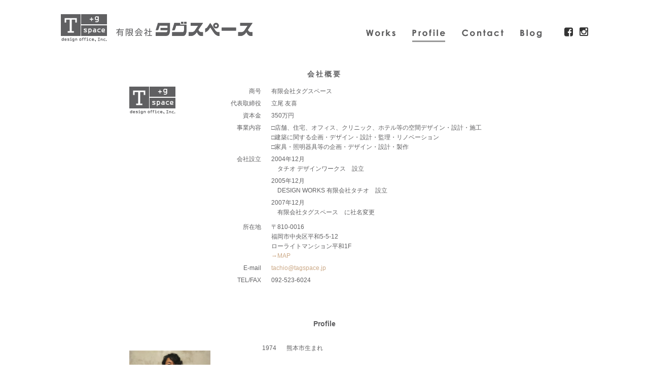

--- FILE ---
content_type: text/css
request_url: https://tagspace.jp/_assets/css/style.css
body_size: 196
content:
@charset "UTF-8";
/* Summary: common styless Created: 2008-07-07 Last update: 2008-07-07 by Garyu Target Pages 	/ All pages  Site URL: http://www.tagspace.jp File name: style.css (/css/style.css) Author: CGFM LLC. Copyright: (C) タグスペース 
*/
/*
----------------------------------------------------------------------------- 
Import
----------------------------------------------------------------------------- */
@import url("reset.css");
/* initial setting */
@import url("font.css");
@import url("assist.css");
@import url("common.css");
@import url("pages.css");

@import url("font-awesome.min.css");

--- FILE ---
content_type: text/css
request_url: https://tagspace.jp/_assets/css/profile.css
body_size: 620
content:
.contents__body { width: 100%; max-width: 770px; margin: 0 auto; }
@media screen and (max-width: 770px) { .contents__body { text-align: center; } }

/*
-----------------------------------------------------------------------------
[1]Profile
----------------------------------------------------------------------------- */
.Section { overflow: hidden; padding-bottom: 60px; }
.Section h2 { margin-bottom: 18px; padding-top: 5px; padding-left: 80px; width: 80px; height: 18px; text-align: right; font-size: 1.2em; }

.dl_table { float: left; display: inline; width: 100%; }

@media screen and (min-width: 770px) { dl.dl_table dt { float: left; padding: 0; width: 80px; line-height: 1.6; text-align: right; }
  dl.dl_table dd { padding: 0 0 11px 100px; line-height: 1.6; }
  dl.dl_table dd dl dt { width: auto; float: none; text-align: left; }
  dl.dl_table dd dl dd { padding: 0 0 5px 1em; } }
@media screen and (max-width: 770px) { dl.dl_table { text-align: left; }
  dl.dl_table dt { float: none; font-weight: bold; }
  dl.dl_table dd { padding-bottom: 0; margin-bottom: 1.4em; }
  dl.dl_table dl dt { font-weight: normal; }
  dl.dl_table dl dd { padding-bottom: 0; } }

/*
-----------------------------------------------------------------------------
[2]SecCompany
----------------------------------------------------------------------------- */
.SecCompany h1 { display: none; }

.company_logo { float: left; display: inline; width: 180px; }
@media screen and (max-width: 770px) { .company_logo { float: none; display: block; text-align: center; width: auto; } }

#company_info { position: relative; float: left; display: inline; width: 580px; }
#company_info h2 { position: absolute; top: -55px; }
@media screen and (max-width: 770px) { #company_info { float: none; display: block; text-align: center; width: auto; }
  #company_info h2 { position: relative; top: 0; padding: 0; width: auto; text-align: center; } }

.SecCompany dl.dl_table dd { padding-bottom: 5px; }

/*
-----------------------------------------------------------------------------
[3]profile_about
----------------------------------------------------------------------------- */
.SecProfile { min-height: 350px; }
.SecProfile h1 { margin-bottom: 2em; text-align: center; font-size: 1.4rem; font-weight: bold; }
@media screen and (max-width: 640px) { .SecProfile h1 { font-size: 1.2rem; } }

/*
-----------------------------------------------------------------------------
[2]profile_about
----------------------------------------------------------------------------- */
.profile_about { float: left; display: inline; width: 210px; }
.profile_about dl { width: 160px; }
@media screen and (max-width: 770px) { .profile_about dl { float: none; display: block; width: auto; margin-righ: auto; margin-left: auto; text-align: center; } }
.profile_about dl dt { margin-top: 20px; margin-bottom: 10px; }
.profile_about dl dd strong { padding-top: 20px; font-size: 1.4rem; font-weight: bold; }
.profile_about p { width: 160px; padding: 1.2em 0 0 0; text-align: right; }
@media screen and (max-width: 770px) { .profile_about p { width: auto; } }
@media screen and (max-width: 770px) { .profile_about { float: none; display: block; width: auto; margin-righ: auto; margin-left: auto; text-align: center; } }

.SecProfile dl.dl_table { width: 480px; }
.SecProfile dl.dl_table dd { padding-bottom: 22px; }
@media screen and (max-width: 770px) { .SecProfile dl.dl_table dd { padding-bottom: 0; } }


--- FILE ---
content_type: text/css
request_url: https://tagspace.jp/_assets/css/reset.css
body_size: 270
content:
@charset "UTF-8";

/*
YUI Library - Reset 
Version 2.2.0
http://developer.yahoo.com/yui/reset/
*/

body,div,dl,dt,dd,ul,ol,li,h1,h2,h3,h4,h5,h6,pre,form,fieldset,input,textarea,p,blockquote,th,td { 
	margin:0;
	padding:0;
}
table {
/*
	border-collapse:collapse;
	border-spacing:0;
*/
}
fieldset,img { 	border:0;}
address,caption,cite,code,dfn,em,strong,th,var {
	font-style:normal;
	font-weight:normal;
}
ol,ul {	list-style:none;}
caption,th {	text-align:left;}
h1,h2,h3,h4,h5,h6 {
	font-size:100%;
	font-weight:normal;
}
q:before,q:after {	content:'';}
abbr,acronym { border:0;}

--- FILE ---
content_type: text/css
request_url: https://tagspace.jp/_assets/css/font.css
body_size: 688
content:
@charset "UTF-8";

/*
Copyright (c) 2008, Yahoo! Inc. All rights reserved.
Code licensed under the BSD License:
http://developer.yahoo.net/yui/license.txt
version: 2.5.0
*/
/**
 * Percents could work for IE, but for backCompat purposes, we are using keywords.
 * x-small is for IE6/7 quirks mode.
 */
body {font:13px/1.231 arial,helvetica,clean,sans-serif;*font-size:small;*font:x-small;}
table {font-size:inherit;font:100%;}
/**
 * Bump up IE to get to 13px equivalent
 */
pre,code,kbd,samp,tt {font-family:monospace;*font-size:108%;line-height:100%;}

/* ------------ */
body{
	color:#333;
	font-family:"游ゴシック", YuGothic, "ヒラギノ角ゴ Pro", "Hiragino Kaku Gothic Pro", "メイリオ", "Meiryo", sans-serif;
}
em,strong{ font-weight:bold;}
p{ line-height:1.4em;}

/*----- link  -----*/
a{ font-weight:normal;}
a:link		{color:#ca8; text-decoration:none;}
a:visited	{color:#a86; text-decoration:none;}
a:hover		{color:#fa9; text-decoration:underline;}
a:active	{color:#f90; text-decoration:underline;}

/*----- font-size -----*/
.fw_b{font-weight:bold;}
.fw_n{font-weight:normal;}

.fs_10{font-size:0.77em;}
.fs_11{font-size:0.85em;}
.fs_12{font-size:0.93em;}
.fs_13{font-size:1.00em;}
.fs_14{font-size:1.08em;}
.fs_15{font-size:1.16em;}
.fs_16{font-size:1.231em;}
.fs_17{font-size:1.31em;}
.fs_18{font-size:1.385em;}
.fs_19{font-size:1.465em;}
.fs_20{font-size:1.539em;}
.fs_21{font-size:1.616em;}
.fs_22{font-size:1.67em;}
.fs_23{font-size:1.74em;}
.fs_24{font-size:1.82em;}
.fs_25{font-size:1.89em;}
.fs_26{font-size:1.97em;}


/*----- font-color -----*/
.fColorRed{color:red;}
.fColorBlue{color:#0066CC;}



--- FILE ---
content_type: text/css
request_url: https://tagspace.jp/_assets/css/assist.css
body_size: 8097
content:
/******************************************************
*
*   1. float reset
*   2. float set
*   3. text align
*   4. list indent
*   5. space
*   6. font style
*   7. hide anchor
*   8. box
*   9. form
*   10. older style
******************************************************/
/*  1. float reset */
/*----------------------------------------------------------------------------------------------------------------------------------------*/
/* .clearfix class wraps enclosing block element around inner floated elements */
.clearfix { zoom: 1; }

.clearfix:after { content: ""; display: block; clear: both; }

.clear { clear: both; }

/*  2. float set */
/*----------------------------------------------------------------------------------------------------------------------------------------*/
.left { display: inline; float: left; }

.right { display: inline; float: right; }

.center { margin-right: auto; margin-left: auto; }

/*  3. text align */
/*----------------------------------------------------------------------------------------------------------------------------------------*/
.ta-center { text-align: center; }

.ta-left { text-align: left; }

.ta-right { text-align: right; }

.va-top { vertical-align: top !important; }

.va-middle { vertical-align: middle !important; }

.va-bottom { vertical-align: bottom !important; }

/*  4. list indent */
/*----------------------------------------------------------------------------------------------------------------------------------------*/
.indent li { position: relative; margin-left: 1.5em; }

.indent li span { position: absolute; left: -1.5em; }

/*  5. space */
/*----------------------------------------------------------------------------------------------------------------------------------------*/
.m0 { margin: 0 !important; }

.p0 { padding: 0 !important; }

/* margin-top */
.mt0 { margin-top: 0px !important; }

.mt1 { margin-top: 1px !important; }

.mt2 { margin-top: 2px !important; }

.mt3 { margin-top: 3px !important; }

.mt4 { margin-top: 4px !important; }

.mt5 { margin-top: 5px !important; }

.mt6 { margin-top: 6px !important; }

.mt7 { margin-top: 7px !important; }

.mt8 { margin-top: 8px !important; }

.mt9 { margin-top: 9px !important; }

.mt10 { margin-top: 10px !important; }

.mt11 { margin-top: 11px !important; }

.mt12 { margin-top: 12px !important; }

.mt13 { margin-top: 13px !important; }

.mt14 { margin-top: 14px !important; }

.mt15 { margin-top: 15px !important; }

.mt16 { margin-top: 16px !important; }

.mt17 { margin-top: 17px !important; }

.mt18 { margin-top: 18px !important; }

.mt19 { margin-top: 19px !important; }

.mt20 { margin-top: 20px !important; }

.mt21 { margin-top: 21px !important; }

.mt22 { margin-top: 22px !important; }

.mt23 { margin-top: 23px !important; }

.mt24 { margin-top: 24px !important; }

.mt25 { margin-top: 25px !important; }

.mt26 { margin-top: 26px !important; }

.mt27 { margin-top: 27px !important; }

.mt28 { margin-top: 28px !important; }

.mt29 { margin-top: 29px !important; }

.mt30 { margin-top: 30px !important; }

.mt31 { margin-top: 31px !important; }

.mt32 { margin-top: 32px !important; }

.mt33 { margin-top: 33px !important; }

.mt34 { margin-top: 34px !important; }

.mt35 { margin-top: 35px !important; }

.mt36 { margin-top: 36px !important; }

.mt37 { margin-top: 37px !important; }

.mt38 { margin-top: 38px !important; }

.mt39 { margin-top: 39px !important; }

.mt40 { margin-top: 40px !important; }

.mt41 { margin-top: 41px !important; }

.mt42 { margin-top: 42px !important; }

.mt43 { margin-top: 43px !important; }

.mt44 { margin-top: 44px !important; }

.mt45 { margin-top: 45px !important; }

.mt46 { margin-top: 46px !important; }

.mt47 { margin-top: 47px !important; }

.mt48 { margin-top: 48px !important; }

.mt49 { margin-top: 49px !important; }

.mt50 { margin-top: 50px !important; }

.mt50 { margin-top: 50px !important; }

.mt55 { margin-top: 55px !important; }

.mt60 { margin-top: 60px !important; }

.mt65 { margin-top: 65px !important; }

.mt70 { margin-top: 70px !important; }

.mt75 { margin-top: 75px !important; }

.mt80 { margin-top: 80px !important; }

.mt85 { margin-top: 85px !important; }

.mt90 { margin-top: 90px !important; }

.mt95 { margin-top: 95px !important; }

.mt100 { margin-top: 100px !important; }

.mt105 { margin-top: 105px !important; }

.mt110 { margin-top: 110px !important; }

.mt115 { margin-top: 115px !important; }

.mt120 { margin-top: 120px !important; }

.mt125 { margin-top: 125px !important; }

.mt130 { margin-top: 130px !important; }

.mt135 { margin-top: 135px !important; }

.mt140 { margin-top: 140px !important; }

.mt145 { margin-top: 145px !important; }

.mt150 { margin-top: 150px !important; }

.mt155 { margin-top: 155px !important; }

.mt160 { margin-top: 160px !important; }

.mt165 { margin-top: 165px !important; }

.mt170 { margin-top: 170px !important; }

.mt175 { margin-top: 175px !important; }

.mt180 { margin-top: 180px !important; }

.mt185 { margin-top: 185px !important; }

.mt190 { margin-top: 190px !important; }

.mt195 { margin-top: 195px !important; }

.mt200 { margin-top: 200px !important; }

.mt205 { margin-top: 205px !important; }

.mt210 { margin-top: 210px !important; }

.mt215 { margin-top: 215px !important; }

.mt220 { margin-top: 220px !important; }

.mt225 { margin-top: 225px !important; }

.mt230 { margin-top: 230px !important; }

.mt235 { margin-top: 235px !important; }

.mt240 { margin-top: 240px !important; }

.mt245 { margin-top: 245px !important; }

.mt250 { margin-top: 250px !important; }

.mt255 { margin-top: 255px !important; }

.mt260 { margin-top: 260px !important; }

.mt265 { margin-top: 265px !important; }

.mt270 { margin-top: 270px !important; }

.mt275 { margin-top: 275px !important; }

.mt280 { margin-top: 280px !important; }

.mt285 { margin-top: 285px !important; }

.mt290 { margin-top: 290px !important; }

.mt295 { margin-top: 295px !important; }

.mt300 { margin-top: 300px !important; }

.mt305 { margin-top: 305px !important; }

.mt310 { margin-top: 310px !important; }

.mt315 { margin-top: 315px !important; }

.mt320 { margin-top: 320px !important; }

.mt325 { margin-top: 325px !important; }

.mt330 { margin-top: 330px !important; }

.mt335 { margin-top: 335px !important; }

.mt340 { margin-top: 340px !important; }

.mt345 { margin-top: 345px !important; }

.mt350 { margin-top: 350px !important; }

.mt355 { margin-top: 355px !important; }

.mt360 { margin-top: 360px !important; }

.mt365 { margin-top: 365px !important; }

.mt370 { margin-top: 370px !important; }

.mt375 { margin-top: 375px !important; }

.mt380 { margin-top: 380px !important; }

.mt385 { margin-top: 385px !important; }

.mt390 { margin-top: 390px !important; }

.mt395 { margin-top: 395px !important; }

.mt400 { margin-top: 400px !important; }

.mt405 { margin-top: 405px !important; }

.mt410 { margin-top: 410px !important; }

.mt415 { margin-top: 415px !important; }

.mt420 { margin-top: 420px !important; }

.mt425 { margin-top: 425px !important; }

.mt430 { margin-top: 430px !important; }

.mt435 { margin-top: 435px !important; }

.mt440 { margin-top: 440px !important; }

.mt445 { margin-top: 445px !important; }

.mt450 { margin-top: 450px !important; }

.mt455 { margin-top: 455px !important; }

.mt460 { margin-top: 460px !important; }

.mt465 { margin-top: 465px !important; }

.mt470 { margin-top: 470px !important; }

.mt475 { margin-top: 475px !important; }

.mt480 { margin-top: 480px !important; }

.mt485 { margin-top: 485px !important; }

.mt490 { margin-top: 490px !important; }

.mt495 { margin-top: 495px !important; }

.mt500 { margin-top: 500px !important; }

/* margin-bottom */
.mb0 { margin-bottom: 0px !important; }

.mb1 { margin-bottom: 1px !important; }

.mb2 { margin-bottom: 2px !important; }

.mb3 { margin-bottom: 3px !important; }

.mb4 { margin-bottom: 4px !important; }

.mb5 { margin-bottom: 5px !important; }

.mb6 { margin-bottom: 6px !important; }

.mb7 { margin-bottom: 7px !important; }

.mb8 { margin-bottom: 8px !important; }

.mb9 { margin-bottom: 9px !important; }

.mb10 { margin-bottom: 10px !important; }

.mb11 { margin-bottom: 11px !important; }

.mb12 { margin-bottom: 12px !important; }

.mb13 { margin-bottom: 13px !important; }

.mb14 { margin-bottom: 14px !important; }

.mb15 { margin-bottom: 15px !important; }

.mb16 { margin-bottom: 16px !important; }

.mb17 { margin-bottom: 17px !important; }

.mb18 { margin-bottom: 18px !important; }

.mb19 { margin-bottom: 19px !important; }

.mb20 { margin-bottom: 20px !important; }

.mb21 { margin-bottom: 21px !important; }

.mb22 { margin-bottom: 22px !important; }

.mb23 { margin-bottom: 23px !important; }

.mb24 { margin-bottom: 24px !important; }

.mb25 { margin-bottom: 25px !important; }

.mb26 { margin-bottom: 26px !important; }

.mb27 { margin-bottom: 27px !important; }

.mb28 { margin-bottom: 28px !important; }

.mb29 { margin-bottom: 29px !important; }

.mb30 { margin-bottom: 30px !important; }

.mb31 { margin-bottom: 31px !important; }

.mb32 { margin-bottom: 32px !important; }

.mb33 { margin-bottom: 33px !important; }

.mb34 { margin-bottom: 34px !important; }

.mb35 { margin-bottom: 35px !important; }

.mb36 { margin-bottom: 36px !important; }

.mb37 { margin-bottom: 37px !important; }

.mb38 { margin-bottom: 38px !important; }

.mb39 { margin-bottom: 39px !important; }

.mb40 { margin-bottom: 40px !important; }

.mb41 { margin-bottom: 41px !important; }

.mb42 { margin-bottom: 42px !important; }

.mb43 { margin-bottom: 43px !important; }

.mb44 { margin-bottom: 44px !important; }

.mb45 { margin-bottom: 45px !important; }

.mb46 { margin-bottom: 46px !important; }

.mb47 { margin-bottom: 47px !important; }

.mb48 { margin-bottom: 48px !important; }

.mb49 { margin-bottom: 49px !important; }

.mb50 { margin-bottom: 50px !important; }

.mb50 { margin-bottom: 50px !important; }

.mb55 { margin-bottom: 55px !important; }

.mb60 { margin-bottom: 60px !important; }

.mb65 { margin-bottom: 65px !important; }

.mb70 { margin-bottom: 70px !important; }

.mb75 { margin-bottom: 75px !important; }

.mb80 { margin-bottom: 80px !important; }

.mb85 { margin-bottom: 85px !important; }

.mb90 { margin-bottom: 90px !important; }

.mb95 { margin-bottom: 95px !important; }

.mb100 { margin-bottom: 100px !important; }

.mb105 { margin-bottom: 105px !important; }

.mb110 { margin-bottom: 110px !important; }

.mb115 { margin-bottom: 115px !important; }

.mb120 { margin-bottom: 120px !important; }

.mb125 { margin-bottom: 125px !important; }

.mb130 { margin-bottom: 130px !important; }

.mb135 { margin-bottom: 135px !important; }

.mb140 { margin-bottom: 140px !important; }

.mb145 { margin-bottom: 145px !important; }

.mb150 { margin-bottom: 150px !important; }

.mb155 { margin-bottom: 155px !important; }

.mb160 { margin-bottom: 160px !important; }

.mb165 { margin-bottom: 165px !important; }

.mb170 { margin-bottom: 170px !important; }

.mb175 { margin-bottom: 175px !important; }

.mb180 { margin-bottom: 180px !important; }

.mb185 { margin-bottom: 185px !important; }

.mb190 { margin-bottom: 190px !important; }

.mb195 { margin-bottom: 195px !important; }

.mb200 { margin-bottom: 200px !important; }

.mb205 { margin-bottom: 205px !important; }

.mb210 { margin-bottom: 210px !important; }

.mb215 { margin-bottom: 215px !important; }

.mb220 { margin-bottom: 220px !important; }

.mb225 { margin-bottom: 225px !important; }

.mb230 { margin-bottom: 230px !important; }

.mb235 { margin-bottom: 235px !important; }

.mb240 { margin-bottom: 240px !important; }

.mb245 { margin-bottom: 245px !important; }

.mb250 { margin-bottom: 250px !important; }

.mb255 { margin-bottom: 255px !important; }

.mb260 { margin-bottom: 260px !important; }

.mb265 { margin-bottom: 265px !important; }

.mb270 { margin-bottom: 270px !important; }

.mb275 { margin-bottom: 275px !important; }

.mb280 { margin-bottom: 280px !important; }

.mb285 { margin-bottom: 285px !important; }

.mb290 { margin-bottom: 290px !important; }

.mb295 { margin-bottom: 295px !important; }

.mb300 { margin-bottom: 300px !important; }

.mb305 { margin-bottom: 305px !important; }

.mb310 { margin-bottom: 310px !important; }

.mb315 { margin-bottom: 315px !important; }

.mb320 { margin-bottom: 320px !important; }

.mb325 { margin-bottom: 325px !important; }

.mb330 { margin-bottom: 330px !important; }

.mb335 { margin-bottom: 335px !important; }

.mb340 { margin-bottom: 340px !important; }

.mb345 { margin-bottom: 345px !important; }

.mb350 { margin-bottom: 350px !important; }

.mb355 { margin-bottom: 355px !important; }

.mb360 { margin-bottom: 360px !important; }

.mb365 { margin-bottom: 365px !important; }

.mb370 { margin-bottom: 370px !important; }

.mb375 { margin-bottom: 375px !important; }

.mb380 { margin-bottom: 380px !important; }

.mb385 { margin-bottom: 385px !important; }

.mb390 { margin-bottom: 390px !important; }

.mb395 { margin-bottom: 395px !important; }

.mb400 { margin-bottom: 400px !important; }

.mb405 { margin-bottom: 405px !important; }

.mb410 { margin-bottom: 410px !important; }

.mb415 { margin-bottom: 415px !important; }

.mb420 { margin-bottom: 420px !important; }

.mb425 { margin-bottom: 425px !important; }

.mb430 { margin-bottom: 430px !important; }

.mb435 { margin-bottom: 435px !important; }

.mb440 { margin-bottom: 440px !important; }

.mb445 { margin-bottom: 445px !important; }

.mb450 { margin-bottom: 450px !important; }

.mb455 { margin-bottom: 455px !important; }

.mb460 { margin-bottom: 460px !important; }

.mb465 { margin-bottom: 465px !important; }

.mb470 { margin-bottom: 470px !important; }

.mb475 { margin-bottom: 475px !important; }

.mb480 { margin-bottom: 480px !important; }

.mb485 { margin-bottom: 485px !important; }

.mb490 { margin-bottom: 490px !important; }

.mb495 { margin-bottom: 495px !important; }

.mb500 { margin-bottom: 500px !important; }

/* margin-right */
.mr0 { margin-right: 0px !important; }

.mr1 { margin-right: 1px !important; }

.mr2 { margin-right: 2px !important; }

.mr3 { margin-right: 3px !important; }

.mr4 { margin-right: 4px !important; }

.mr5 { margin-right: 5px !important; }

.mr6 { margin-right: 6px !important; }

.mr7 { margin-right: 7px !important; }

.mr8 { margin-right: 8px !important; }

.mr9 { margin-right: 9px !important; }

.mr10 { margin-right: 10px !important; }

.mr11 { margin-right: 11px !important; }

.mr12 { margin-right: 12px !important; }

.mr13 { margin-right: 13px !important; }

.mr14 { margin-right: 14px !important; }

.mr15 { margin-right: 15px !important; }

.mr16 { margin-right: 16px !important; }

.mr17 { margin-right: 17px !important; }

.mr18 { margin-right: 18px !important; }

.mr19 { margin-right: 19px !important; }

.mr20 { margin-right: 20px !important; }

.mr21 { margin-right: 21px !important; }

.mr22 { margin-right: 22px !important; }

.mr23 { margin-right: 23px !important; }

.mr24 { margin-right: 24px !important; }

.mr25 { margin-right: 25px !important; }

.mr26 { margin-right: 26px !important; }

.mr27 { margin-right: 27px !important; }

.mr28 { margin-right: 28px !important; }

.mr29 { margin-right: 29px !important; }

.mr30 { margin-right: 30px !important; }

.mr31 { margin-right: 31px !important; }

.mr32 { margin-right: 32px !important; }

.mr33 { margin-right: 33px !important; }

.mr34 { margin-right: 34px !important; }

.mr35 { margin-right: 35px !important; }

.mr36 { margin-right: 36px !important; }

.mr37 { margin-right: 37px !important; }

.mr38 { margin-right: 38px !important; }

.mr39 { margin-right: 39px !important; }

.mr40 { margin-right: 40px !important; }

.mr41 { margin-right: 41px !important; }

.mr42 { margin-right: 42px !important; }

.mr43 { margin-right: 43px !important; }

.mr44 { margin-right: 44px !important; }

.mr45 { margin-right: 45px !important; }

.mr46 { margin-right: 46px !important; }

.mr47 { margin-right: 47px !important; }

.mr48 { margin-right: 48px !important; }

.mr49 { margin-right: 49px !important; }

.mr50 { margin-right: 50px !important; }

/* margin-left */
.ml0 { margin-left: 0px !important; }

.ml1 { margin-left: 1px !important; }

.ml2 { margin-left: 2px !important; }

.ml3 { margin-left: 3px !important; }

.ml4 { margin-left: 4px !important; }

.ml5 { margin-left: 5px !important; }

.ml6 { margin-left: 6px !important; }

.ml7 { margin-left: 7px !important; }

.ml8 { margin-left: 8px !important; }

.ml9 { margin-left: 9px !important; }

.ml10 { margin-left: 10px !important; }

.ml11 { margin-left: 11px !important; }

.ml12 { margin-left: 12px !important; }

.ml13 { margin-left: 13px !important; }

.ml14 { margin-left: 14px !important; }

.ml15 { margin-left: 15px !important; }

.ml16 { margin-left: 16px !important; }

.ml17 { margin-left: 17px !important; }

.ml18 { margin-left: 18px !important; }

.ml19 { margin-left: 19px !important; }

.ml20 { margin-left: 20px !important; }

.ml21 { margin-left: 21px !important; }

.ml22 { margin-left: 22px !important; }

.ml23 { margin-left: 23px !important; }

.ml24 { margin-left: 24px !important; }

.ml25 { margin-left: 25px !important; }

.ml26 { margin-left: 26px !important; }

.ml27 { margin-left: 27px !important; }

.ml28 { margin-left: 28px !important; }

.ml29 { margin-left: 29px !important; }

.ml30 { margin-left: 30px !important; }

.ml31 { margin-left: 31px !important; }

.ml32 { margin-left: 32px !important; }

.ml33 { margin-left: 33px !important; }

.ml34 { margin-left: 34px !important; }

.ml35 { margin-left: 35px !important; }

.ml36 { margin-left: 36px !important; }

.ml37 { margin-left: 37px !important; }

.ml38 { margin-left: 38px !important; }

.ml39 { margin-left: 39px !important; }

.ml40 { margin-left: 40px !important; }

.ml41 { margin-left: 41px !important; }

.ml42 { margin-left: 42px !important; }

.ml43 { margin-left: 43px !important; }

.ml44 { margin-left: 44px !important; }

.ml45 { margin-left: 45px !important; }

.ml46 { margin-left: 46px !important; }

.ml47 { margin-left: 47px !important; }

.ml48 { margin-left: 48px !important; }

.ml49 { margin-left: 49px !important; }

.ml50 { margin-left: 50px !important; }

/* padding-top */
.pt0 { padding-top: 0px !important; }

.pt1 { padding-top: 1px !important; }

.pt2 { padding-top: 2px !important; }

.pt3 { padding-top: 3px !important; }

.pt4 { padding-top: 4px !important; }

.pt5 { padding-top: 5px !important; }

.pt6 { padding-top: 6px !important; }

.pt7 { padding-top: 7px !important; }

.pt8 { padding-top: 8px !important; }

.pt9 { padding-top: 9px !important; }

.pt10 { padding-top: 10px !important; }

.pt11 { padding-top: 11px !important; }

.pt12 { padding-top: 12px !important; }

.pt13 { padding-top: 13px !important; }

.pt14 { padding-top: 14px !important; }

.pt15 { padding-top: 15px !important; }

.pt16 { padding-top: 16px !important; }

.pt17 { padding-top: 17px !important; }

.pt18 { padding-top: 18px !important; }

.pt19 { padding-top: 19px !important; }

.pt20 { padding-top: 20px !important; }

.pt21 { padding-top: 21px !important; }

.pt22 { padding-top: 22px !important; }

.pt23 { padding-top: 23px !important; }

.pt24 { padding-top: 24px !important; }

.pt25 { padding-top: 25px !important; }

.pt26 { padding-top: 26px !important; }

.pt27 { padding-top: 27px !important; }

.pt28 { padding-top: 28px !important; }

.pt29 { padding-top: 29px !important; }

.pt30 { padding-top: 30px !important; }

.pt31 { padding-top: 31px !important; }

.pt32 { padding-top: 32px !important; }

.pt33 { padding-top: 33px !important; }

.pt34 { padding-top: 34px !important; }

.pt35 { padding-top: 35px !important; }

.pt36 { padding-top: 36px !important; }

.pt37 { padding-top: 37px !important; }

.pt38 { padding-top: 38px !important; }

.pt39 { padding-top: 39px !important; }

.pt40 { padding-top: 40px !important; }

.pt41 { padding-top: 41px !important; }

.pt42 { padding-top: 42px !important; }

.pt43 { padding-top: 43px !important; }

.pt44 { padding-top: 44px !important; }

.pt45 { padding-top: 45px !important; }

.pt46 { padding-top: 46px !important; }

.pt47 { padding-top: 47px !important; }

.pt48 { padding-top: 48px !important; }

.pt49 { padding-top: 49px !important; }

.pt50 { padding-top: 50px !important; }

.pt50 { padding-top: 50px !important; }

.pt55 { padding-top: 55px !important; }

.pt60 { padding-top: 60px !important; }

.pt65 { padding-top: 65px !important; }

.pt70 { padding-top: 70px !important; }

.pt75 { padding-top: 75px !important; }

.pt80 { padding-top: 80px !important; }

.pt85 { padding-top: 85px !important; }

.pt90 { padding-top: 90px !important; }

.pt95 { padding-top: 95px !important; }

.pt100 { padding-top: 100px !important; }

.pt105 { padding-top: 105px !important; }

.pt110 { padding-top: 110px !important; }

.pt115 { padding-top: 115px !important; }

.pt120 { padding-top: 120px !important; }

.pt125 { padding-top: 125px !important; }

.pt130 { padding-top: 130px !important; }

.pt135 { padding-top: 135px !important; }

.pt140 { padding-top: 140px !important; }

.pt145 { padding-top: 145px !important; }

.pt150 { padding-top: 150px !important; }

.pt155 { padding-top: 155px !important; }

.pt160 { padding-top: 160px !important; }

.pt165 { padding-top: 165px !important; }

.pt170 { padding-top: 170px !important; }

.pt175 { padding-top: 175px !important; }

.pt180 { padding-top: 180px !important; }

.pt185 { padding-top: 185px !important; }

.pt190 { padding-top: 190px !important; }

.pt195 { padding-top: 195px !important; }

.pt200 { padding-top: 200px !important; }

.pt205 { padding-top: 205px !important; }

.pt210 { padding-top: 210px !important; }

.pt215 { padding-top: 215px !important; }

.pt220 { padding-top: 220px !important; }

.pt225 { padding-top: 225px !important; }

.pt230 { padding-top: 230px !important; }

.pt235 { padding-top: 235px !important; }

.pt240 { padding-top: 240px !important; }

.pt245 { padding-top: 245px !important; }

.pt250 { padding-top: 250px !important; }

.pt255 { padding-top: 255px !important; }

.pt260 { padding-top: 260px !important; }

.pt265 { padding-top: 265px !important; }

.pt270 { padding-top: 270px !important; }

.pt275 { padding-top: 275px !important; }

.pt280 { padding-top: 280px !important; }

.pt285 { padding-top: 285px !important; }

.pt290 { padding-top: 290px !important; }

.pt295 { padding-top: 295px !important; }

.pt300 { padding-top: 300px !important; }

.pt305 { padding-top: 305px !important; }

.pt310 { padding-top: 310px !important; }

.pt315 { padding-top: 315px !important; }

.pt320 { padding-top: 320px !important; }

.pt325 { padding-top: 325px !important; }

.pt330 { padding-top: 330px !important; }

.pt335 { padding-top: 335px !important; }

.pt340 { padding-top: 340px !important; }

.pt345 { padding-top: 345px !important; }

.pt350 { padding-top: 350px !important; }

.pt355 { padding-top: 355px !important; }

.pt360 { padding-top: 360px !important; }

.pt365 { padding-top: 365px !important; }

.pt370 { padding-top: 370px !important; }

.pt375 { padding-top: 375px !important; }

.pt380 { padding-top: 380px !important; }

.pt385 { padding-top: 385px !important; }

.pt390 { padding-top: 390px !important; }

.pt395 { padding-top: 395px !important; }

.pt400 { padding-top: 400px !important; }

.pt405 { padding-top: 405px !important; }

.pt410 { padding-top: 410px !important; }

.pt415 { padding-top: 415px !important; }

.pt420 { padding-top: 420px !important; }

.pt425 { padding-top: 425px !important; }

.pt430 { padding-top: 430px !important; }

.pt435 { padding-top: 435px !important; }

.pt440 { padding-top: 440px !important; }

.pt445 { padding-top: 445px !important; }

.pt450 { padding-top: 450px !important; }

.pt455 { padding-top: 455px !important; }

.pt460 { padding-top: 460px !important; }

.pt465 { padding-top: 465px !important; }

.pt470 { padding-top: 470px !important; }

.pt475 { padding-top: 475px !important; }

.pt480 { padding-top: 480px !important; }

.pt485 { padding-top: 485px !important; }

.pt490 { padding-top: 490px !important; }

.pt495 { padding-top: 495px !important; }

.pt500 { padding-top: 500px !important; }

/* padding-bottom */
.pb0 { padding-bottom: 0px !important; }

.pb1 { padding-bottom: 1px !important; }

.pb2 { padding-bottom: 2px !important; }

.pb3 { padding-bottom: 3px !important; }

.pb4 { padding-bottom: 4px !important; }

.pb5 { padding-bottom: 5px !important; }

.pb6 { padding-bottom: 6px !important; }

.pb7 { padding-bottom: 7px !important; }

.pb8 { padding-bottom: 8px !important; }

.pb9 { padding-bottom: 9px !important; }

.pb10 { padding-bottom: 10px !important; }

.pb11 { padding-bottom: 11px !important; }

.pb12 { padding-bottom: 12px !important; }

.pb13 { padding-bottom: 13px !important; }

.pb14 { padding-bottom: 14px !important; }

.pb15 { padding-bottom: 15px !important; }

.pb16 { padding-bottom: 16px !important; }

.pb17 { padding-bottom: 17px !important; }

.pb18 { padding-bottom: 18px !important; }

.pb19 { padding-bottom: 19px !important; }

.pb20 { padding-bottom: 20px !important; }

.pb21 { padding-bottom: 21px !important; }

.pb22 { padding-bottom: 22px !important; }

.pb23 { padding-bottom: 23px !important; }

.pb24 { padding-bottom: 24px !important; }

.pb25 { padding-bottom: 25px !important; }

.pb26 { padding-bottom: 26px !important; }

.pb27 { padding-bottom: 27px !important; }

.pb28 { padding-bottom: 28px !important; }

.pb29 { padding-bottom: 29px !important; }

.pb30 { padding-bottom: 30px !important; }

.pb31 { padding-bottom: 31px !important; }

.pb32 { padding-bottom: 32px !important; }

.pb33 { padding-bottom: 33px !important; }

.pb34 { padding-bottom: 34px !important; }

.pb35 { padding-bottom: 35px !important; }

.pb36 { padding-bottom: 36px !important; }

.pb37 { padding-bottom: 37px !important; }

.pb38 { padding-bottom: 38px !important; }

.pb39 { padding-bottom: 39px !important; }

.pb40 { padding-bottom: 40px !important; }

.pb41 { padding-bottom: 41px !important; }

.pb42 { padding-bottom: 42px !important; }

.pb43 { padding-bottom: 43px !important; }

.pb44 { padding-bottom: 44px !important; }

.pb45 { padding-bottom: 45px !important; }

.pb46 { padding-bottom: 46px !important; }

.pb47 { padding-bottom: 47px !important; }

.pb48 { padding-bottom: 48px !important; }

.pb49 { padding-bottom: 49px !important; }

.pb50 { padding-bottom: 50px !important; }

.pb50 { padding-bottom: 50px !important; }

.pb55 { padding-bottom: 55px !important; }

.pb60 { padding-bottom: 60px !important; }

.pb65 { padding-bottom: 65px !important; }

.pb70 { padding-bottom: 70px !important; }

.pb75 { padding-bottom: 75px !important; }

.pb80 { padding-bottom: 80px !important; }

.pb85 { padding-bottom: 85px !important; }

.pb90 { padding-bottom: 90px !important; }

.pb95 { padding-bottom: 95px !important; }

.pb100 { padding-bottom: 100px !important; }

.pb105 { padding-bottom: 105px !important; }

.pb110 { padding-bottom: 110px !important; }

.pb115 { padding-bottom: 115px !important; }

.pb120 { padding-bottom: 120px !important; }

.pb125 { padding-bottom: 125px !important; }

.pb130 { padding-bottom: 130px !important; }

.pb135 { padding-bottom: 135px !important; }

.pb140 { padding-bottom: 140px !important; }

.pb145 { padding-bottom: 145px !important; }

.pb150 { padding-bottom: 150px !important; }

.pb155 { padding-bottom: 155px !important; }

.pb160 { padding-bottom: 160px !important; }

.pb165 { padding-bottom: 165px !important; }

.pb170 { padding-bottom: 170px !important; }

.pb175 { padding-bottom: 175px !important; }

.pb180 { padding-bottom: 180px !important; }

.pb185 { padding-bottom: 185px !important; }

.pb190 { padding-bottom: 190px !important; }

.pb195 { padding-bottom: 195px !important; }

.pb200 { padding-bottom: 200px !important; }

.pb205 { padding-bottom: 205px !important; }

.pb210 { padding-bottom: 210px !important; }

.pb215 { padding-bottom: 215px !important; }

.pb220 { padding-bottom: 220px !important; }

.pb225 { padding-bottom: 225px !important; }

.pb230 { padding-bottom: 230px !important; }

.pb235 { padding-bottom: 235px !important; }

.pb240 { padding-bottom: 240px !important; }

.pb245 { padding-bottom: 245px !important; }

.pb250 { padding-bottom: 250px !important; }

.pb255 { padding-bottom: 255px !important; }

.pb260 { padding-bottom: 260px !important; }

.pb265 { padding-bottom: 265px !important; }

.pb270 { padding-bottom: 270px !important; }

.pb275 { padding-bottom: 275px !important; }

.pb280 { padding-bottom: 280px !important; }

.pb285 { padding-bottom: 285px !important; }

.pb290 { padding-bottom: 290px !important; }

.pb295 { padding-bottom: 295px !important; }

.pb300 { padding-bottom: 300px !important; }

.pb305 { padding-bottom: 305px !important; }

.pb310 { padding-bottom: 310px !important; }

.pb315 { padding-bottom: 315px !important; }

.pb320 { padding-bottom: 320px !important; }

.pb325 { padding-bottom: 325px !important; }

.pb330 { padding-bottom: 330px !important; }

.pb335 { padding-bottom: 335px !important; }

.pb340 { padding-bottom: 340px !important; }

.pb345 { padding-bottom: 345px !important; }

.pb350 { padding-bottom: 350px !important; }

.pb355 { padding-bottom: 355px !important; }

.pb360 { padding-bottom: 360px !important; }

.pb365 { padding-bottom: 365px !important; }

.pb370 { padding-bottom: 370px !important; }

.pb375 { padding-bottom: 375px !important; }

.pb380 { padding-bottom: 380px !important; }

.pb385 { padding-bottom: 385px !important; }

.pb390 { padding-bottom: 390px !important; }

.pb395 { padding-bottom: 395px !important; }

.pb400 { padding-bottom: 400px !important; }

.pb405 { padding-bottom: 405px !important; }

.pb410 { padding-bottom: 410px !important; }

.pb415 { padding-bottom: 415px !important; }

.pb420 { padding-bottom: 420px !important; }

.pb425 { padding-bottom: 425px !important; }

.pb430 { padding-bottom: 430px !important; }

.pb435 { padding-bottom: 435px !important; }

.pb440 { padding-bottom: 440px !important; }

.pb445 { padding-bottom: 445px !important; }

.pb450 { padding-bottom: 450px !important; }

.pb455 { padding-bottom: 455px !important; }

.pb460 { padding-bottom: 460px !important; }

.pb465 { padding-bottom: 465px !important; }

.pb470 { padding-bottom: 470px !important; }

.pb475 { padding-bottom: 475px !important; }

.pb480 { padding-bottom: 480px !important; }

.pb485 { padding-bottom: 485px !important; }

.pb490 { padding-bottom: 490px !important; }

.pb495 { padding-bottom: 495px !important; }

.pb500 { padding-bottom: 500px !important; }

/* padding-right */
.pr0 { padding-right: 0px !important; }

.pr1 { padding-right: 1px !important; }

.pr2 { padding-right: 2px !important; }

.pr3 { padding-right: 3px !important; }

.pr4 { padding-right: 4px !important; }

.pr5 { padding-right: 5px !important; }

.pr6 { padding-right: 6px !important; }

.pr7 { padding-right: 7px !important; }

.pr8 { padding-right: 8px !important; }

.pr9 { padding-right: 9px !important; }

.pr10 { padding-right: 10px !important; }

.pr11 { padding-right: 11px !important; }

.pr12 { padding-right: 12px !important; }

.pr13 { padding-right: 13px !important; }

.pr14 { padding-right: 14px !important; }

.pr15 { padding-right: 15px !important; }

.pr16 { padding-right: 16px !important; }

.pr17 { padding-right: 17px !important; }

.pr18 { padding-right: 18px !important; }

.pr19 { padding-right: 19px !important; }

.pr20 { padding-right: 20px !important; }

.pr21 { padding-right: 21px !important; }

.pr22 { padding-right: 22px !important; }

.pr23 { padding-right: 23px !important; }

.pr24 { padding-right: 24px !important; }

.pr25 { padding-right: 25px !important; }

.pr26 { padding-right: 26px !important; }

.pr27 { padding-right: 27px !important; }

.pr28 { padding-right: 28px !important; }

.pr29 { padding-right: 29px !important; }

.pr30 { padding-right: 30px !important; }

.pr31 { padding-right: 31px !important; }

.pr32 { padding-right: 32px !important; }

.pr33 { padding-right: 33px !important; }

.pr34 { padding-right: 34px !important; }

.pr35 { padding-right: 35px !important; }

.pr36 { padding-right: 36px !important; }

.pr37 { padding-right: 37px !important; }

.pr38 { padding-right: 38px !important; }

.pr39 { padding-right: 39px !important; }

.pr40 { padding-right: 40px !important; }

.pr41 { padding-right: 41px !important; }

.pr42 { padding-right: 42px !important; }

.pr43 { padding-right: 43px !important; }

.pr44 { padding-right: 44px !important; }

.pr45 { padding-right: 45px !important; }

.pr46 { padding-right: 46px !important; }

.pr47 { padding-right: 47px !important; }

.pr48 { padding-right: 48px !important; }

.pr49 { padding-right: 49px !important; }

.pr50 { padding-right: 50px !important; }

/* padding-left */
.pl0 { padding-left: 0px !important; }

.pl1 { padding-left: 1px !important; }

.pl2 { padding-left: 2px !important; }

.pl3 { padding-left: 3px !important; }

.pl4 { padding-left: 4px !important; }

.pl5 { padding-left: 5px !important; }

.pl6 { padding-left: 6px !important; }

.pl7 { padding-left: 7px !important; }

.pl8 { padding-left: 8px !important; }

.pl9 { padding-left: 9px !important; }

.pl10 { padding-left: 10px !important; }

.pl11 { padding-left: 11px !important; }

.pl12 { padding-left: 12px !important; }

.pl13 { padding-left: 13px !important; }

.pl14 { padding-left: 14px !important; }

.pl15 { padding-left: 15px !important; }

.pl16 { padding-left: 16px !important; }

.pl17 { padding-left: 17px !important; }

.pl18 { padding-left: 18px !important; }

.pl19 { padding-left: 19px !important; }

.pl20 { padding-left: 20px !important; }

.pl21 { padding-left: 21px !important; }

.pl22 { padding-left: 22px !important; }

.pl23 { padding-left: 23px !important; }

.pl24 { padding-left: 24px !important; }

.pl25 { padding-left: 25px !important; }

.pl26 { padding-left: 26px !important; }

.pl27 { padding-left: 27px !important; }

.pl28 { padding-left: 28px !important; }

.pl29 { padding-left: 29px !important; }

.pl30 { padding-left: 30px !important; }

.pl31 { padding-left: 31px !important; }

.pl32 { padding-left: 32px !important; }

.pl33 { padding-left: 33px !important; }

.pl34 { padding-left: 34px !important; }

.pl35 { padding-left: 35px !important; }

.pl36 { padding-left: 36px !important; }

.pl37 { padding-left: 37px !important; }

.pl38 { padding-left: 38px !important; }

.pl39 { padding-left: 39px !important; }

.pl40 { padding-left: 40px !important; }

.pl41 { padding-left: 41px !important; }

.pl42 { padding-left: 42px !important; }

.pl43 { padding-left: 43px !important; }

.pl44 { padding-left: 44px !important; }

.pl45 { padding-left: 45px !important; }

.pl46 { padding-left: 46px !important; }

.pl47 { padding-left: 47px !important; }

.pl48 { padding-left: 48px !important; }

.pl49 { padding-left: 49px !important; }

.pl50 { padding-left: 50px !important; }

.pd-none { padding: 0 !important; }

/*  6. font style */
/*----------------------------------------------------------------------------------------------------------------------------------------*/
.bold { font-weight: bold !important; }

.normal { font-weight: normal !important; }

.large { font-size: larger !important; }

.small { font-size: small !important; }

.medium { font-size: 16px; font-size: 1.6rem !important; }

.nowrap { white-space: nowrap !important; }

/*  hide anchor */
/*----------------------------------------------------------------------------------------------------------------------------------------*/
.show { display: block; }

.hide { display: none; }

.accessibility, .guidance { position: absolute; z-index: 100; top: 0px; right: 0px; display: run-in; width: 1px; height: 1px; margin: 0; padding: 0; border-style: none; overflow: hidden; }

.screen-reader-text { position: absolute; left: -1000em; }

/*  8. box */
/*----------------------------------------------------------------------------------------------------------------------------------------*/
.w5p { width: 5% !important; }

.w10p { width: 10% !important; }

.w15p { width: 15% !important; }

.w20p { width: 20% !important; }

.w25p { width: 25% !important; }

.w30p { width: 30% !important; }

.w35p { width: 35% !important; }

.w40p { width: 40% !important; }

.w45p { width: 45% !important; }

.w50p { width: 50% !important; }

.w55p { width: 55% !important; }

.w60p { width: 60% !important; }

.w65p { width: 65% !important; }

.w70p { width: 70% !important; }

.w75p { width: 75% !important; }

.w80p { width: 80% !important; }

.w85p { width: 85% !important; }

.w90p { width: 90% !important; }

.w95p { width: 95% !important; }

.w100p { width: 100% !important; }

.h5p { width: 5% !important; }

.h10p { width: 10% !important; }

.h15p { width: 15% !important; }

.h20p { width: 20% !important; }

.h25p { width: 25% !important; }

.h30p { width: 30% !important; }

.h35p { width: 35% !important; }

.h40p { width: 40% !important; }

.h45p { width: 45% !important; }

.h50p { width: 50% !important; }

.h55p { width: 55% !important; }

.h60p { width: 60% !important; }

.h65p { width: 65% !important; }

.h70p { width: 70% !important; }

.h75p { width: 75% !important; }

.h80p { width: 80% !important; }

.h85p { width: 85% !important; }

.h90p { width: 90% !important; }

.h95p { width: 95% !important; }

.h100p { width: 100% !important; }

.w5 { width: 5px !important; }

.w10 { width: 10px !important; }

.w15 { width: 15px !important; }

.w20 { width: 20px !important; }

.w25 { width: 25px !important; }

.w30 { width: 30px !important; }

.w35 { width: 35px !important; }

.w40 { width: 40px !important; }

.w45 { width: 45px !important; }

.w50 { width: 50px !important; }

.w55 { width: 55px !important; }

.w60 { width: 60px !important; }

.w65 { width: 65px !important; }

.w70 { width: 70px !important; }

.w75 { width: 75px !important; }

.w80 { width: 80px !important; }

.w85 { width: 85px !important; }

.w90 { width: 90px !important; }

.w95 { width: 95px !important; }

.w100 { width: 100px !important; }

.w105 { width: 105px !important; }

.w110 { width: 110px !important; }

.w115 { width: 115px !important; }

.w120 { width: 120px !important; }

.w125 { width: 125px !important; }

.w130 { width: 130px !important; }

.w135 { width: 135px !important; }

.w140 { width: 140px !important; }

.w145 { width: 145px !important; }

.w150 { width: 150px !important; }

.w155 { width: 155px !important; }

.w160 { width: 160px !important; }

.w165 { width: 165px !important; }

.w170 { width: 170px !important; }

.w175 { width: 175px !important; }

.w180 { width: 180px !important; }

.w185 { width: 185px !important; }

.w190 { width: 190px !important; }

.w195 { width: 195px !important; }

.w200 { width: 200px !important; }

.w205 { width: 205px !important; }

.w210 { width: 210px !important; }

.w215 { width: 215px !important; }

.w220 { width: 220px !important; }

.w225 { width: 225px !important; }

.w230 { width: 230px !important; }

.w235 { width: 235px !important; }

.w240 { width: 240px !important; }

.w245 { width: 245px !important; }

.w250 { width: 250px !important; }

.w255 { width: 255px !important; }

.w260 { width: 260px !important; }

.w265 { width: 265px !important; }

.w270 { width: 270px !important; }

.w275 { width: 275px !important; }

.w280 { width: 280px !important; }

.w285 { width: 285px !important; }

.w290 { width: 290px !important; }

.w295 { width: 295px !important; }

.w300 { width: 300px !important; }

.w305 { width: 305px !important; }

.w310 { width: 310px !important; }

.w315 { width: 315px !important; }

.w320 { width: 320px !important; }

.w325 { width: 325px !important; }

.w330 { width: 330px !important; }

.w335 { width: 335px !important; }

.w340 { width: 340px !important; }

.w345 { width: 345px !important; }

.w350 { width: 350px !important; }

.w355 { width: 355px !important; }

.w360 { width: 360px !important; }

.w365 { width: 365px !important; }

.w370 { width: 370px !important; }

.w375 { width: 375px !important; }

.w380 { width: 380px !important; }

.w385 { width: 385px !important; }

.w390 { width: 390px !important; }

.w395 { width: 395px !important; }

.w400 { width: 400px !important; }

.w405 { width: 405px !important; }

.w410 { width: 410px !important; }

.w415 { width: 415px !important; }

.w420 { width: 420px !important; }

.w425 { width: 425px !important; }

.w430 { width: 430px !important; }

.w435 { width: 435px !important; }

.w440 { width: 440px !important; }

.w445 { width: 445px !important; }

.w450 { width: 450px !important; }

.w455 { width: 455px !important; }

.w460 { width: 460px !important; }

.w465 { width: 465px !important; }

.w470 { width: 470px !important; }

.w475 { width: 475px !important; }

.w480 { width: 480px !important; }

.w485 { width: 485px !important; }

.w490 { width: 490px !important; }

.w495 { width: 495px !important; }

.w500 { width: 500px !important; }

.w505 { width: 505px !important; }

.w510 { width: 510px !important; }

.w515 { width: 515px !important; }

.w520 { width: 520px !important; }

.w525 { width: 525px !important; }

.w530 { width: 530px !important; }

.w535 { width: 535px !important; }

.w540 { width: 540px !important; }

.w545 { width: 545px !important; }

.w550 { width: 550px !important; }

.w555 { width: 555px !important; }

.w560 { width: 560px !important; }

.w565 { width: 565px !important; }

.w570 { width: 570px !important; }

.w575 { width: 575px !important; }

.w580 { width: 580px !important; }

.w585 { width: 585px !important; }

.w590 { width: 590px !important; }

.w595 { width: 595px !important; }

.w600 { width: 600px !important; }

.w605 { width: 605px !important; }

.w610 { width: 610px !important; }

.w615 { width: 615px !important; }

.w620 { width: 620px !important; }

.w625 { width: 625px !important; }

.w630 { width: 630px !important; }

.w635 { width: 635px !important; }

.w640 { width: 640px !important; }

.w645 { width: 645px !important; }

.w650 { width: 650px !important; }

.w655 { width: 655px !important; }

.w660 { width: 660px !important; }

.w665 { width: 665px !important; }

.w670 { width: 670px !important; }

.w675 { width: 675px !important; }

.w680 { width: 680px !important; }

.w685 { width: 685px !important; }

.w690 { width: 690px !important; }

.w695 { width: 695px !important; }

.w700 { width: 700px !important; }

.w705 { width: 705px !important; }

.w710 { width: 710px !important; }

.w715 { width: 715px !important; }

.w720 { width: 720px !important; }

.w725 { width: 725px !important; }

.w730 { width: 730px !important; }

.w735 { width: 735px !important; }

.w740 { width: 740px !important; }

.w745 { width: 745px !important; }

.w750 { width: 750px !important; }

.w755 { width: 755px !important; }

.w760 { width: 760px !important; }

.w765 { width: 765px !important; }

.w770 { width: 770px !important; }

.w775 { width: 775px !important; }

.w780 { width: 780px !important; }

.w785 { width: 785px !important; }

.w790 { width: 790px !important; }

.w795 { width: 795px !important; }

.w800 { width: 800px !important; }

.w805 { width: 805px !important; }

.w810 { width: 810px !important; }

.w815 { width: 815px !important; }

.w820 { width: 820px !important; }

.w825 { width: 825px !important; }

.w830 { width: 830px !important; }

.w835 { width: 835px !important; }

.w840 { width: 840px !important; }

.w845 { width: 845px !important; }

.w850 { width: 850px !important; }

.w855 { width: 855px !important; }

.w860 { width: 860px !important; }

.w865 { width: 865px !important; }

.w870 { width: 870px !important; }

.w875 { width: 875px !important; }

.w880 { width: 880px !important; }

.w885 { width: 885px !important; }

.w890 { width: 890px !important; }

.w895 { width: 895px !important; }

.w900 { width: 900px !important; }

.w905 { width: 905px !important; }

.w910 { width: 910px !important; }

.w915 { width: 915px !important; }

.w920 { width: 920px !important; }

.w925 { width: 925px !important; }

.w930 { width: 930px !important; }

.w935 { width: 935px !important; }

.w940 { width: 940px !important; }

.w945 { width: 945px !important; }

.w950 { width: 950px !important; }

.w955 { width: 955px !important; }

.w960 { width: 960px !important; }

.w965 { width: 965px !important; }

.w970 { width: 970px !important; }

.w975 { width: 975px !important; }

.w980 { width: 980px !important; }

.w985 { width: 985px !important; }

.w990 { width: 990px !important; }

.w995 { width: 995px !important; }

.w1000 { width: 1000px !important; }

.h5 { height: 5px !important; }

.h10 { height: 10px !important; }

.h15 { height: 15px !important; }

.h20 { height: 20px !important; }

.h25 { height: 25px !important; }

.h30 { height: 30px !important; }

.h35 { height: 35px !important; }

.h40 { height: 40px !important; }

.h45 { height: 45px !important; }

.h50 { height: 50px !important; }

.h55 { height: 55px !important; }

.h60 { height: 60px !important; }

.h65 { height: 65px !important; }

.h70 { height: 70px !important; }

.h75 { height: 75px !important; }

.h80 { height: 80px !important; }

.h85 { height: 85px !important; }

.h90 { height: 90px !important; }

.h95 { height: 95px !important; }

.h100 { height: 100px !important; }

.h105 { height: 105px !important; }

.h110 { height: 110px !important; }

.h115 { height: 115px !important; }

.h120 { height: 120px !important; }

.h125 { height: 125px !important; }

.h130 { height: 130px !important; }

.h135 { height: 135px !important; }

.h140 { height: 140px !important; }

.h145 { height: 145px !important; }

.h150 { height: 150px !important; }

.h155 { height: 155px !important; }

.h160 { height: 160px !important; }

.h165 { height: 165px !important; }

.h170 { height: 170px !important; }

.h175 { height: 175px !important; }

.h180 { height: 180px !important; }

.h185 { height: 185px !important; }

.h190 { height: 190px !important; }

.h195 { height: 195px !important; }

.h200 { height: 200px !important; }

.h205 { height: 205px !important; }

.h210 { height: 210px !important; }

.h215 { height: 215px !important; }

.h220 { height: 220px !important; }

.h225 { height: 225px !important; }

.h230 { height: 230px !important; }

.h235 { height: 235px !important; }

.h240 { height: 240px !important; }

.h245 { height: 245px !important; }

.h250 { height: 250px !important; }

.h255 { height: 255px !important; }

.h260 { height: 260px !important; }

.h265 { height: 265px !important; }

.h270 { height: 270px !important; }

.h275 { height: 275px !important; }

.h280 { height: 280px !important; }

.h285 { height: 285px !important; }

.h290 { height: 290px !important; }

.h295 { height: 295px !important; }

.h300 { height: 300px !important; }

.h305 { height: 305px !important; }

.h310 { height: 310px !important; }

.h315 { height: 315px !important; }

.h320 { height: 320px !important; }

.h325 { height: 325px !important; }

.h330 { height: 330px !important; }

.h335 { height: 335px !important; }

.h340 { height: 340px !important; }

.h345 { height: 345px !important; }

.h350 { height: 350px !important; }

.h355 { height: 355px !important; }

.h360 { height: 360px !important; }

.h365 { height: 365px !important; }

.h370 { height: 370px !important; }

.h375 { height: 375px !important; }

.h380 { height: 380px !important; }

.h385 { height: 385px !important; }

.h390 { height: 390px !important; }

.h395 { height: 395px !important; }

.h400 { height: 400px !important; }

.h405 { height: 405px !important; }

.h410 { height: 410px !important; }

.h415 { height: 415px !important; }

.h420 { height: 420px !important; }

.h425 { height: 425px !important; }

.h430 { height: 430px !important; }

.h435 { height: 435px !important; }

.h440 { height: 440px !important; }

.h445 { height: 445px !important; }

.h450 { height: 450px !important; }

.h455 { height: 455px !important; }

.h460 { height: 460px !important; }

.h465 { height: 465px !important; }

.h470 { height: 470px !important; }

.h475 { height: 475px !important; }

.h480 { height: 480px !important; }

.h485 { height: 485px !important; }

.h490 { height: 490px !important; }

.h495 { height: 495px !important; }

.h500 { height: 500px !important; }

.h505 { height: 505px !important; }

.h510 { height: 510px !important; }

.h515 { height: 515px !important; }

.h520 { height: 520px !important; }

.h525 { height: 525px !important; }

.h530 { height: 530px !important; }

.h535 { height: 535px !important; }

.h540 { height: 540px !important; }

.h545 { height: 545px !important; }

.h550 { height: 550px !important; }

.h555 { height: 555px !important; }

.h560 { height: 560px !important; }

.h565 { height: 565px !important; }

.h570 { height: 570px !important; }

.h575 { height: 575px !important; }

.h580 { height: 580px !important; }

.h585 { height: 585px !important; }

.h590 { height: 590px !important; }

.h595 { height: 595px !important; }

.h600 { height: 600px !important; }

.h605 { height: 605px !important; }

.h610 { height: 610px !important; }

.h615 { height: 615px !important; }

.h620 { height: 620px !important; }

.h625 { height: 625px !important; }

.h630 { height: 630px !important; }

.h635 { height: 635px !important; }

.h640 { height: 640px !important; }

.h645 { height: 645px !important; }

.h650 { height: 650px !important; }

.h655 { height: 655px !important; }

.h660 { height: 660px !important; }

.h665 { height: 665px !important; }

.h670 { height: 670px !important; }

.h675 { height: 675px !important; }

.h680 { height: 680px !important; }

.h685 { height: 685px !important; }

.h690 { height: 690px !important; }

.h695 { height: 695px !important; }

.h700 { height: 700px !important; }

.h705 { height: 705px !important; }

.h710 { height: 710px !important; }

.h715 { height: 715px !important; }

.h720 { height: 720px !important; }

.h725 { height: 725px !important; }

.h730 { height: 730px !important; }

.h735 { height: 735px !important; }

.h740 { height: 740px !important; }

.h745 { height: 745px !important; }

.h750 { height: 750px !important; }

.h755 { height: 755px !important; }

.h760 { height: 760px !important; }

.h765 { height: 765px !important; }

.h770 { height: 770px !important; }

.h775 { height: 775px !important; }

.h780 { height: 780px !important; }

.h785 { height: 785px !important; }

.h790 { height: 790px !important; }

.h795 { height: 795px !important; }

.h800 { height: 800px !important; }

.h805 { height: 805px !important; }

.h810 { height: 810px !important; }

.h815 { height: 815px !important; }

.h820 { height: 820px !important; }

.h825 { height: 825px !important; }

.h830 { height: 830px !important; }

.h835 { height: 835px !important; }

.h840 { height: 840px !important; }

.h845 { height: 845px !important; }

.h850 { height: 850px !important; }

.h855 { height: 855px !important; }

.h860 { height: 860px !important; }

.h865 { height: 865px !important; }

.h870 { height: 870px !important; }

.h875 { height: 875px !important; }

.h880 { height: 880px !important; }

.h885 { height: 885px !important; }

.h890 { height: 890px !important; }

.h895 { height: 895px !important; }

.h900 { height: 900px !important; }

.h905 { height: 905px !important; }

.h910 { height: 910px !important; }

.h915 { height: 915px !important; }

.h920 { height: 920px !important; }

.h925 { height: 925px !important; }

.h930 { height: 930px !important; }

.h935 { height: 935px !important; }

.h940 { height: 940px !important; }

.h945 { height: 945px !important; }

.h950 { height: 950px !important; }

.h955 { height: 955px !important; }

.h960 { height: 960px !important; }

.h965 { height: 965px !important; }

.h970 { height: 970px !important; }

.h975 { height: 975px !important; }

.h980 { height: 980px !important; }

.h985 { height: 985px !important; }

.h990 { height: 990px !important; }

.h995 { height: 995px !important; }

.h1000 { height: 1000px !important; }

.w1em { width: 1em !important; }

.w2em { width: 2em !important; }

.w3em { width: 3em !important; }

.w4em { width: 4em !important; }

.w5em { width: 5em !important; }

.w6em { width: 6em !important; }

.w7em { width: 7em !important; }

.w8em { width: 8em !important; }

.w9em { width: 9em !important; }

.w10em { width: 10em !important; }

.w11em { width: 11em !important; }

.w12em { width: 12em !important; }

.w13em { width: 13em !important; }

.w14em { width: 14em !important; }

.w15em { width: 15em !important; }

.w16em { width: 16em !important; }

.w17em { width: 17em !important; }

.w18em { width: 18em !important; }

.w19em { width: 19em !important; }

.w20em { width: 20em !important; }

.w21em { width: 21em !important; }

.w22em { width: 22em !important; }

.w23em { width: 23em !important; }

.w24em { width: 24em !important; }

.w25em { width: 25em !important; }

.w26em { width: 26em !important; }

.w27em { width: 27em !important; }

.w28em { width: 28em !important; }

.w29em { width: 29em !important; }

.w30em { width: 30em !important; }

.w31em { width: 31em !important; }

.w32em { width: 32em !important; }

.w33em { width: 33em !important; }

.w34em { width: 34em !important; }

.w35em { width: 35em !important; }

.w36em { width: 36em !important; }

.w37em { width: 37em !important; }

.w38em { width: 38em !important; }

.w39em { width: 39em !important; }

.w40em { width: 40em !important; }

.w41em { width: 41em !important; }

.w42em { width: 42em !important; }

.w43em { width: 43em !important; }

.w44em { width: 44em !important; }

.w45em { width: 45em !important; }

.w46em { width: 46em !important; }

.w47em { width: 47em !important; }

.w48em { width: 48em !important; }

.w49em { width: 49em !important; }

.w50em { width: 50em !important; }

.h1em { height: 1em !important; }

.h2em { height: 2em !important; }

.h3em { height: 3em !important; }

.h4em { height: 4em !important; }

.h5em { height: 5em !important; }

.h6em { height: 6em !important; }

.h7em { height: 7em !important; }

.h8em { height: 8em !important; }

.h9em { height: 9em !important; }

.h10em { height: 10em !important; }

.h11em { height: 11em !important; }

.h12em { height: 12em !important; }

.h13em { height: 13em !important; }

.h14em { height: 14em !important; }

.h15em { height: 15em !important; }

.h16em { height: 16em !important; }

.h17em { height: 17em !important; }

.h18em { height: 18em !important; }

.h19em { height: 19em !important; }

.h20em { height: 20em !important; }

.h21em { height: 21em !important; }

.h22em { height: 22em !important; }

.h23em { height: 23em !important; }

.h24em { height: 24em !important; }

.h25em { height: 25em !important; }

.h26em { height: 26em !important; }

.h27em { height: 27em !important; }

.h28em { height: 28em !important; }

.h29em { height: 29em !important; }

.h30em { height: 30em !important; }

.h31em { height: 31em !important; }

.h32em { height: 32em !important; }

.h33em { height: 33em !important; }

.h34em { height: 34em !important; }

.h35em { height: 35em !important; }

.h36em { height: 36em !important; }

.h37em { height: 37em !important; }

.h38em { height: 38em !important; }

.h39em { height: 39em !important; }

.h40em { height: 40em !important; }

.h41em { height: 41em !important; }

.h42em { height: 42em !important; }

.h43em { height: 43em !important; }

.h44em { height: 44em !important; }

.h45em { height: 45em !important; }

.h46em { height: 46em !important; }

.h47em { height: 47em !important; }

.h48em { height: 48em !important; }

.h49em { height: 49em !important; }

.h50em { height: 50em !important; }

.minh-none { min-height: inherit !important; }

.maxh-none { max-height: inherit !important; }

.minw-none { min-width: inherit !important; }

.maxw-none { max-width: inherit !important; }

/*  9. form */
/*----------------------------------------------------------------------------------------------------------------------------------------*/


--- FILE ---
content_type: text/css
request_url: https://tagspace.jp/_assets/css/common.css
body_size: 2203
content:
@charset "UTF-8";
/* Summary: common styless Created: 2008-07-07 Last update: 2008-07-07 by Mutsuki Target Pages 	/ Other pages (without TOP) Site URL: http://www.tagspace.jp File name: common.css (/css/common.css) Author: CGFM LLC. Copyright: (C) タグスペース

*/
/*
-----------------------------------------------------------------------------
[1]Common Class
----------------------------------------------------------------------------- */
html { font-size: 62.5%; }

body { text-align: center; background: #fff; color: #606062; font-size: 10px; font-size: 1.0rem; font-family: "游ゴシック", YuGothic, "ヒラギノ角ゴ Pro", "Hiragino Kaku Gothic Pro", "メイリオ", "Meiryo", sans-serif; -webkit-text-size-adjust: 100%; }

/* -- layout -- */
#container { width: auto; min-width: 320px; max-width: 1060px; box-sizing: border-box; margin: 0 auto; text-align: left; padding: 28px 10px 0; font-size: 1.2rem; line-height: 1.6; }
@media screen and (max-width: 640px) { #container { padding-top: 10px; } }

/* header */
.global--header { position: relative; margin-bottom: 40px; overflow: hidden; }
.global--header h1 { float: left; }
@media screen and (max-width: 900px) { .global--header { margin-bottom: 20px; text-align: center; }
  .global--header h1 { float: none; text-align: center; }
  .global--header h1 img { width: 60%; max-width: 300px; } }
@media screen and (max-width: 440px) { .global--header { margin-bottom: 0; }
  .global--header h1 { text-align: left; }
  .global--header h1 img { width: 200px; } }

/* nav */
nav { float: right; margin-top: 30px; margin-left: 10px; padding-bottom: 20px; }
nav ul { margin: 0; padding: 0; line-height: 1; }
nav ul li { position: relative; display: inline; float: left; }
nav ul li a { display: inline-block; text-align: left; margin: 0; margin-right: 33px; padding: 0; height: 17px; vertical-align: top; }
nav ul li a span { display: inline-block; padding: 0 0 8px 0; position: relative; text-decoration: none; }
nav ul li a span::after { content: ''; position: absolute; bottom: 0; left: 0; width: 100%; height: 3px; transform: scaleX(0); background-color: #999; transition: all .3s ease; }
@media screen and (max-width: 640px) { nav ul li a span { padding-bottom: 1vw; }
  nav ul li a span::after { height: 1px; } }
nav ul li a img { vertical-align: top; }
nav ul li a:hover img { opacity: 0.8; }
nav ul li.current a span::after, nav ul li a:hover span::after { transform: scaleX(1); }
nav ul li:last-child a { margin-right: 0; }
@media screen and (max-width: 900px) { nav { float: none; margin: 10px 0; }
  nav ul { display: table; width: 100%; text-align: center; }
  nav ul li { display: table-cell; float: none; }
  nav ul li a { display: inline-block; margin: 0; padding: 5px 6px; }
  nav ul li a img { height: 2.8vw; max-height: 17px; }
  nav ul li:last-child a { margin-right: 0; }
  nav .list--facebook { display: none; } }

.page-works nav ul li.menu1 a span::after, .page-profile nav ul li.menu2 a span::after, .page-contact nav ul li.menu3 a span::after, .page-blog nav ul li.menu4 a span::after, .page-facebook nav ul li.menu5 a span::after { transform: scaleX(1); }

.link--sns { padding: 0; white-space: nowrap; }
.link--sns a { display: inline-block; margin-left: 10px; padding: 0; font-size: 2rem; line-height: 1; color: #333; }

.global--header .link--sns { margin-top: -5px; max-width: 100px; padding: 0; }
@media screen and (max-width: 900px) { .global--header .link--sns { position: absolute; top: 10px; right: 0; margin: 0; }
  .global--header .link--sns a { font-size: 2rem; } }
@media screen and (max-width: 440px) { .global--header .link--sns { top: 3px; } }

/* #container */
#container_wrap { padding: 22px 0 0 53px; border-right: 1px solid #333; position: relative; height: auto; background: url(../img/common/parts_drafter.gif) no-repeat bottom left; zoom: 1; }
#container_wrap:before { content: ""; display: table; }
#container_wrap:after { content: ""; display: table; clear: both; }

.article--header { margin: 0; }
.article--header h1 { text-align: center; font-size: 1.6rem; font-weight: normal; letter-spacing: 0.1em; }

.contents__body img { width: auto; max-width: 100%; height: auto; }
.contents__body p { margin-bottom: 1em; }

@media screen and (max-width: 640px) { .contents { width: 100%; box-sizing: border-box; } }
/* section */
#container .title--page { margin-bottom: 1em; font-size: 1.4rem; font-weight: bold; color: #606062; letter-spacing: 0.2em; text-align: center; }
@media screen and (max-width: 640px) { #container .title--page { font-size: 1.2rem; } }

/* list */
ul.list { padding: 0 0 0 2em; list-style-type: disc; }

.list--inline { list-style: none; }
.list--inline li { display: inline; padding: 0; margin-right: 1em; }
.list--inline li a i { display: none; }

@media screen and (max-width: 640px) { .list--sp-col2 { width: 100%; margin-bottom: 30px; }
  .list--sp-col2:before, .list--sp-col2:after { content: ""; display: table; }
  .list--sp-col2:after { clear: both; }
  .list--sp-col2 { zoom: 1; }
  .list--sp-col2 li { float: left; display: inline; margin: 0; padding: 0; width: 50%; box-sizing: border-box; }
  .list--sp-col2 li a { display: block; padding: 10px; margin: -1px 0 0 0; font-size: 1.4rem; }
  .list--sp-col2 li a:hover { text-decoration: none; background-color: #eee; }
  .list--sp-col2 li a i { display: inline-block; margin-right: .5em; color: #ccc; } }
/* gFotter */
.gFooter { clear: both; margin: 40px 0 0 0; padding: 30px 0 10px; border-top: 1px solid #eee; }
.gFooter a { color: #555; }
.gFooter ul { font-family: "Helvetica Neue", Helvetica, arial, sans-serif; }
.gFooter ul a { font-size: 1.4rem; }
@media screen and (max-width: 640px) { .gFooter ul a { font-size: 1.2rem; } }
.gFooter .copyright { position: relative; clear: both; clear: both; padding-top: 10px; font-family: Helvetica; font-size: 11px; text-align: right; color: #999999; }
.gFooter .link--sns { margin: 0; padding: 0; }
@media screen and (max-width: 640px) { .gFooter { width: 100%; box-sizing: border-box; padding: 20px; }
  .gFooter .link--sns { clear: both; float: none; display: block; text-align: center; margin-bottom: 20px; padding: 0; }
  .gFooter .link--sns a { font-size: 3rem; }
  .gFooter .copyright { text-align: center; } }

.link--pagenav .prev { float: left; }
.link--pagenav .next { float: right; }
.link--pagenav i { font-size: 18px; }

.items:before, .items:after { content: ""; display: table; }
.items:after { clear: both; }
.items { zoom: 1; }
@media screen and (min-width: 640px) { .items { margin-right: -5px !important; margin-left: -5px !important; } }

.works--item { min-height: 100px; float: left; width: 25%; overflow: hidden; box-sizing: border-box; padding: 0 5px; margin-bottom: 10px; }
@media screen and (max-width: 960px) { .works--item { width: 33.333%; } }
@media screen and (max-width: 720px) { .works--item { width: 50%; } }
.works--item a { position: relative; display: block; min-height: 10px; overflow: hidden; color: #fff; background-repeat: no-repeat; background-position: center center; background-size: cover; }
.works--item a:before { content: ""; display: block; padding-top: 64.81481%; }
.works--item .eyecatch { position: absolute; top: 0; left: 0; margin: 0; width: 100%; min-height: 100px; }
.works--item .eyecatch img { width: 116%; margin-left: -8%; max-width: none; height: auto; vertical-align: bottom; }
.works--item .item--meta { position: absolute; bottom: -80px; display: block; padding: 1em 0.8em; width: 100%; box-sizing: border-box; background: rgba(0, 0, 0, 0.2); text-align: right; transition: 0.5s all ease 0s; font-size: 1rem; }
.works--item .item--meta .item--title { font-size: 1.1rem; }
.works--item a:hover .item--meta { bottom: 0px; background: rgba(0, 0, 0, 0.5); }
@media screen and (max-width: 640px) { .works--item .item--meta { font-size: 8px; }
  .works--item .item--meta .item--title { font-size: 10px; } }

.items--full .works--item { float: none; width: auto; }
.items--full .works--item a .item--meta { bottom: 0; }

.pagination { clear: both; text-align: center; margin: 30px auto 15px; }
.pagination a { color: #666; }
.pagination a.page-numbers, .pagination .current { background: #fff; border: solid 1px #ccc; padding: 5px 8px; margin: 0 2px; text-decoration: none; }
.pagination .current { background: #aaa; border: solid 1px #aaa; color: #fff; }


--- FILE ---
content_type: text/css
request_url: https://tagspace.jp/_assets/css/pages.css
body_size: 278
content:
@charset "UTF-8";
/* Summary: common styless Created: 2016-06-29 Target Pages 	/pages  Site URL: http://www.tagspace.jp Author: CGFM LLC. Copyright: (C) タグスペース 
*/
/*
----------------------------------------------------------------------------- 
[1]Company
----------------------------------------------------------------------------- */
div#container { height: auto; }

div#container_wrap { padding-top: 5px; }

#container_wrap h1 { margin-bottom: 10px; display: none; }

#contents { text-align: center; color: #666; }

/*
-----------------------------------------------------------------------------
[2]Company
----------------------------------------------------------------------------- */
div#container { height: auto; }

div#container_wrap { padding-top: 5px; }

#container_wrap h1 { margin-bottom: 10px; display: none; }

#contents { text-align: center; color: #666; }

/*
-----------------------------------------------------------------------------
[3]Contact
----------------------------------------------------------------------------- */
.right { margin-top: 0px; padding-left: 180px; padding-right: 30px; text-align: left; }

.Section p { margin-bottom: 2em; line-height: 1.6; }


--- FILE ---
content_type: application/javascript
request_url: https://tagspace.jp/_assets/js/common.js
body_size: 326
content:

/*
Tagspace
  共通Javasctipt

  Author: CGFM LLC.(http://cgfm.jp)
  Copyright: (C) タグスペース
*/

$(function(){
    $('#container .gallery .gallery-item').each(function(){
        var img = $(this).find('img');
        // var imgWidth = img.width();
        var imgWidth = img.attr('width');
        // var imgHeight = img.height();
        var imgHeight = img.attr('height');

        aspectRatio = imgWidth / imgHeight

        if(aspectRatio == 1) {
            img.addClass('square');
        }
        else if(aspectRatio > 1){
            //横長画像の場合
            img.addClass('horizontal');
        }else{
            //縦長画像の場合
            img.addClass('vertical');
        }
    });

});

$(window).load(function() {
    $('.works--item a').each(function () {
        var img = $(this).find('img');
        var src = img.attr('src');
        console.log(src);
    });
});